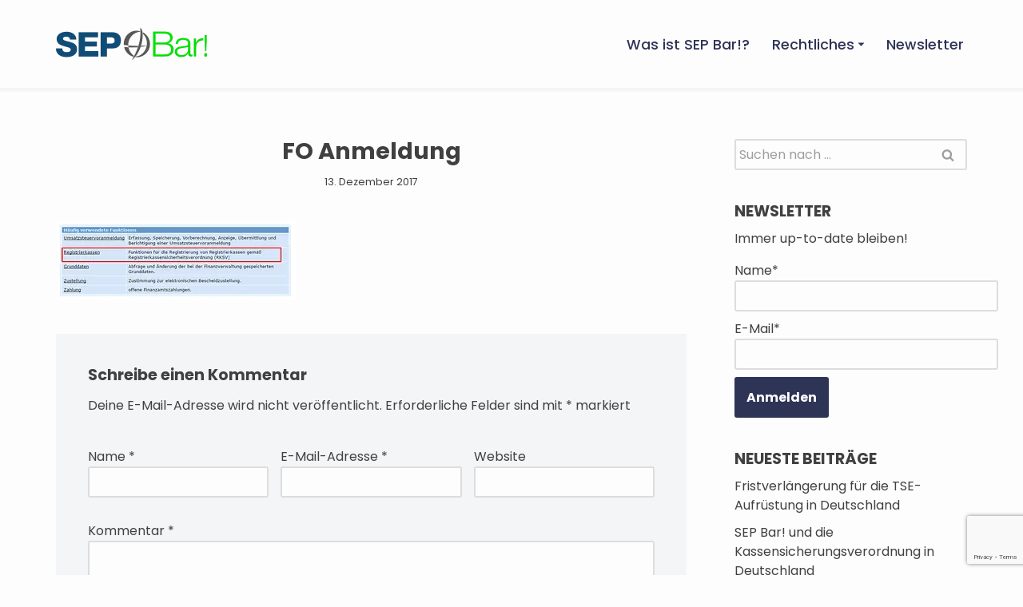

--- FILE ---
content_type: text/html; charset=utf-8
request_url: https://www.google.com/recaptcha/api2/anchor?ar=1&k=6Lems4EUAAAAAICLDMzWF2N7wJ6GqPKrs844BsFe&co=aHR0cHM6Ly93d3cuc2VwLmJhcjo0NDM.&hl=en&v=PoyoqOPhxBO7pBk68S4YbpHZ&size=invisible&anchor-ms=20000&execute-ms=30000&cb=jeljdrjdkfcx
body_size: 49365
content:
<!DOCTYPE HTML><html dir="ltr" lang="en"><head><meta http-equiv="Content-Type" content="text/html; charset=UTF-8">
<meta http-equiv="X-UA-Compatible" content="IE=edge">
<title>reCAPTCHA</title>
<style type="text/css">
/* cyrillic-ext */
@font-face {
  font-family: 'Roboto';
  font-style: normal;
  font-weight: 400;
  font-stretch: 100%;
  src: url(//fonts.gstatic.com/s/roboto/v48/KFO7CnqEu92Fr1ME7kSn66aGLdTylUAMa3GUBHMdazTgWw.woff2) format('woff2');
  unicode-range: U+0460-052F, U+1C80-1C8A, U+20B4, U+2DE0-2DFF, U+A640-A69F, U+FE2E-FE2F;
}
/* cyrillic */
@font-face {
  font-family: 'Roboto';
  font-style: normal;
  font-weight: 400;
  font-stretch: 100%;
  src: url(//fonts.gstatic.com/s/roboto/v48/KFO7CnqEu92Fr1ME7kSn66aGLdTylUAMa3iUBHMdazTgWw.woff2) format('woff2');
  unicode-range: U+0301, U+0400-045F, U+0490-0491, U+04B0-04B1, U+2116;
}
/* greek-ext */
@font-face {
  font-family: 'Roboto';
  font-style: normal;
  font-weight: 400;
  font-stretch: 100%;
  src: url(//fonts.gstatic.com/s/roboto/v48/KFO7CnqEu92Fr1ME7kSn66aGLdTylUAMa3CUBHMdazTgWw.woff2) format('woff2');
  unicode-range: U+1F00-1FFF;
}
/* greek */
@font-face {
  font-family: 'Roboto';
  font-style: normal;
  font-weight: 400;
  font-stretch: 100%;
  src: url(//fonts.gstatic.com/s/roboto/v48/KFO7CnqEu92Fr1ME7kSn66aGLdTylUAMa3-UBHMdazTgWw.woff2) format('woff2');
  unicode-range: U+0370-0377, U+037A-037F, U+0384-038A, U+038C, U+038E-03A1, U+03A3-03FF;
}
/* math */
@font-face {
  font-family: 'Roboto';
  font-style: normal;
  font-weight: 400;
  font-stretch: 100%;
  src: url(//fonts.gstatic.com/s/roboto/v48/KFO7CnqEu92Fr1ME7kSn66aGLdTylUAMawCUBHMdazTgWw.woff2) format('woff2');
  unicode-range: U+0302-0303, U+0305, U+0307-0308, U+0310, U+0312, U+0315, U+031A, U+0326-0327, U+032C, U+032F-0330, U+0332-0333, U+0338, U+033A, U+0346, U+034D, U+0391-03A1, U+03A3-03A9, U+03B1-03C9, U+03D1, U+03D5-03D6, U+03F0-03F1, U+03F4-03F5, U+2016-2017, U+2034-2038, U+203C, U+2040, U+2043, U+2047, U+2050, U+2057, U+205F, U+2070-2071, U+2074-208E, U+2090-209C, U+20D0-20DC, U+20E1, U+20E5-20EF, U+2100-2112, U+2114-2115, U+2117-2121, U+2123-214F, U+2190, U+2192, U+2194-21AE, U+21B0-21E5, U+21F1-21F2, U+21F4-2211, U+2213-2214, U+2216-22FF, U+2308-230B, U+2310, U+2319, U+231C-2321, U+2336-237A, U+237C, U+2395, U+239B-23B7, U+23D0, U+23DC-23E1, U+2474-2475, U+25AF, U+25B3, U+25B7, U+25BD, U+25C1, U+25CA, U+25CC, U+25FB, U+266D-266F, U+27C0-27FF, U+2900-2AFF, U+2B0E-2B11, U+2B30-2B4C, U+2BFE, U+3030, U+FF5B, U+FF5D, U+1D400-1D7FF, U+1EE00-1EEFF;
}
/* symbols */
@font-face {
  font-family: 'Roboto';
  font-style: normal;
  font-weight: 400;
  font-stretch: 100%;
  src: url(//fonts.gstatic.com/s/roboto/v48/KFO7CnqEu92Fr1ME7kSn66aGLdTylUAMaxKUBHMdazTgWw.woff2) format('woff2');
  unicode-range: U+0001-000C, U+000E-001F, U+007F-009F, U+20DD-20E0, U+20E2-20E4, U+2150-218F, U+2190, U+2192, U+2194-2199, U+21AF, U+21E6-21F0, U+21F3, U+2218-2219, U+2299, U+22C4-22C6, U+2300-243F, U+2440-244A, U+2460-24FF, U+25A0-27BF, U+2800-28FF, U+2921-2922, U+2981, U+29BF, U+29EB, U+2B00-2BFF, U+4DC0-4DFF, U+FFF9-FFFB, U+10140-1018E, U+10190-1019C, U+101A0, U+101D0-101FD, U+102E0-102FB, U+10E60-10E7E, U+1D2C0-1D2D3, U+1D2E0-1D37F, U+1F000-1F0FF, U+1F100-1F1AD, U+1F1E6-1F1FF, U+1F30D-1F30F, U+1F315, U+1F31C, U+1F31E, U+1F320-1F32C, U+1F336, U+1F378, U+1F37D, U+1F382, U+1F393-1F39F, U+1F3A7-1F3A8, U+1F3AC-1F3AF, U+1F3C2, U+1F3C4-1F3C6, U+1F3CA-1F3CE, U+1F3D4-1F3E0, U+1F3ED, U+1F3F1-1F3F3, U+1F3F5-1F3F7, U+1F408, U+1F415, U+1F41F, U+1F426, U+1F43F, U+1F441-1F442, U+1F444, U+1F446-1F449, U+1F44C-1F44E, U+1F453, U+1F46A, U+1F47D, U+1F4A3, U+1F4B0, U+1F4B3, U+1F4B9, U+1F4BB, U+1F4BF, U+1F4C8-1F4CB, U+1F4D6, U+1F4DA, U+1F4DF, U+1F4E3-1F4E6, U+1F4EA-1F4ED, U+1F4F7, U+1F4F9-1F4FB, U+1F4FD-1F4FE, U+1F503, U+1F507-1F50B, U+1F50D, U+1F512-1F513, U+1F53E-1F54A, U+1F54F-1F5FA, U+1F610, U+1F650-1F67F, U+1F687, U+1F68D, U+1F691, U+1F694, U+1F698, U+1F6AD, U+1F6B2, U+1F6B9-1F6BA, U+1F6BC, U+1F6C6-1F6CF, U+1F6D3-1F6D7, U+1F6E0-1F6EA, U+1F6F0-1F6F3, U+1F6F7-1F6FC, U+1F700-1F7FF, U+1F800-1F80B, U+1F810-1F847, U+1F850-1F859, U+1F860-1F887, U+1F890-1F8AD, U+1F8B0-1F8BB, U+1F8C0-1F8C1, U+1F900-1F90B, U+1F93B, U+1F946, U+1F984, U+1F996, U+1F9E9, U+1FA00-1FA6F, U+1FA70-1FA7C, U+1FA80-1FA89, U+1FA8F-1FAC6, U+1FACE-1FADC, U+1FADF-1FAE9, U+1FAF0-1FAF8, U+1FB00-1FBFF;
}
/* vietnamese */
@font-face {
  font-family: 'Roboto';
  font-style: normal;
  font-weight: 400;
  font-stretch: 100%;
  src: url(//fonts.gstatic.com/s/roboto/v48/KFO7CnqEu92Fr1ME7kSn66aGLdTylUAMa3OUBHMdazTgWw.woff2) format('woff2');
  unicode-range: U+0102-0103, U+0110-0111, U+0128-0129, U+0168-0169, U+01A0-01A1, U+01AF-01B0, U+0300-0301, U+0303-0304, U+0308-0309, U+0323, U+0329, U+1EA0-1EF9, U+20AB;
}
/* latin-ext */
@font-face {
  font-family: 'Roboto';
  font-style: normal;
  font-weight: 400;
  font-stretch: 100%;
  src: url(//fonts.gstatic.com/s/roboto/v48/KFO7CnqEu92Fr1ME7kSn66aGLdTylUAMa3KUBHMdazTgWw.woff2) format('woff2');
  unicode-range: U+0100-02BA, U+02BD-02C5, U+02C7-02CC, U+02CE-02D7, U+02DD-02FF, U+0304, U+0308, U+0329, U+1D00-1DBF, U+1E00-1E9F, U+1EF2-1EFF, U+2020, U+20A0-20AB, U+20AD-20C0, U+2113, U+2C60-2C7F, U+A720-A7FF;
}
/* latin */
@font-face {
  font-family: 'Roboto';
  font-style: normal;
  font-weight: 400;
  font-stretch: 100%;
  src: url(//fonts.gstatic.com/s/roboto/v48/KFO7CnqEu92Fr1ME7kSn66aGLdTylUAMa3yUBHMdazQ.woff2) format('woff2');
  unicode-range: U+0000-00FF, U+0131, U+0152-0153, U+02BB-02BC, U+02C6, U+02DA, U+02DC, U+0304, U+0308, U+0329, U+2000-206F, U+20AC, U+2122, U+2191, U+2193, U+2212, U+2215, U+FEFF, U+FFFD;
}
/* cyrillic-ext */
@font-face {
  font-family: 'Roboto';
  font-style: normal;
  font-weight: 500;
  font-stretch: 100%;
  src: url(//fonts.gstatic.com/s/roboto/v48/KFO7CnqEu92Fr1ME7kSn66aGLdTylUAMa3GUBHMdazTgWw.woff2) format('woff2');
  unicode-range: U+0460-052F, U+1C80-1C8A, U+20B4, U+2DE0-2DFF, U+A640-A69F, U+FE2E-FE2F;
}
/* cyrillic */
@font-face {
  font-family: 'Roboto';
  font-style: normal;
  font-weight: 500;
  font-stretch: 100%;
  src: url(//fonts.gstatic.com/s/roboto/v48/KFO7CnqEu92Fr1ME7kSn66aGLdTylUAMa3iUBHMdazTgWw.woff2) format('woff2');
  unicode-range: U+0301, U+0400-045F, U+0490-0491, U+04B0-04B1, U+2116;
}
/* greek-ext */
@font-face {
  font-family: 'Roboto';
  font-style: normal;
  font-weight: 500;
  font-stretch: 100%;
  src: url(//fonts.gstatic.com/s/roboto/v48/KFO7CnqEu92Fr1ME7kSn66aGLdTylUAMa3CUBHMdazTgWw.woff2) format('woff2');
  unicode-range: U+1F00-1FFF;
}
/* greek */
@font-face {
  font-family: 'Roboto';
  font-style: normal;
  font-weight: 500;
  font-stretch: 100%;
  src: url(//fonts.gstatic.com/s/roboto/v48/KFO7CnqEu92Fr1ME7kSn66aGLdTylUAMa3-UBHMdazTgWw.woff2) format('woff2');
  unicode-range: U+0370-0377, U+037A-037F, U+0384-038A, U+038C, U+038E-03A1, U+03A3-03FF;
}
/* math */
@font-face {
  font-family: 'Roboto';
  font-style: normal;
  font-weight: 500;
  font-stretch: 100%;
  src: url(//fonts.gstatic.com/s/roboto/v48/KFO7CnqEu92Fr1ME7kSn66aGLdTylUAMawCUBHMdazTgWw.woff2) format('woff2');
  unicode-range: U+0302-0303, U+0305, U+0307-0308, U+0310, U+0312, U+0315, U+031A, U+0326-0327, U+032C, U+032F-0330, U+0332-0333, U+0338, U+033A, U+0346, U+034D, U+0391-03A1, U+03A3-03A9, U+03B1-03C9, U+03D1, U+03D5-03D6, U+03F0-03F1, U+03F4-03F5, U+2016-2017, U+2034-2038, U+203C, U+2040, U+2043, U+2047, U+2050, U+2057, U+205F, U+2070-2071, U+2074-208E, U+2090-209C, U+20D0-20DC, U+20E1, U+20E5-20EF, U+2100-2112, U+2114-2115, U+2117-2121, U+2123-214F, U+2190, U+2192, U+2194-21AE, U+21B0-21E5, U+21F1-21F2, U+21F4-2211, U+2213-2214, U+2216-22FF, U+2308-230B, U+2310, U+2319, U+231C-2321, U+2336-237A, U+237C, U+2395, U+239B-23B7, U+23D0, U+23DC-23E1, U+2474-2475, U+25AF, U+25B3, U+25B7, U+25BD, U+25C1, U+25CA, U+25CC, U+25FB, U+266D-266F, U+27C0-27FF, U+2900-2AFF, U+2B0E-2B11, U+2B30-2B4C, U+2BFE, U+3030, U+FF5B, U+FF5D, U+1D400-1D7FF, U+1EE00-1EEFF;
}
/* symbols */
@font-face {
  font-family: 'Roboto';
  font-style: normal;
  font-weight: 500;
  font-stretch: 100%;
  src: url(//fonts.gstatic.com/s/roboto/v48/KFO7CnqEu92Fr1ME7kSn66aGLdTylUAMaxKUBHMdazTgWw.woff2) format('woff2');
  unicode-range: U+0001-000C, U+000E-001F, U+007F-009F, U+20DD-20E0, U+20E2-20E4, U+2150-218F, U+2190, U+2192, U+2194-2199, U+21AF, U+21E6-21F0, U+21F3, U+2218-2219, U+2299, U+22C4-22C6, U+2300-243F, U+2440-244A, U+2460-24FF, U+25A0-27BF, U+2800-28FF, U+2921-2922, U+2981, U+29BF, U+29EB, U+2B00-2BFF, U+4DC0-4DFF, U+FFF9-FFFB, U+10140-1018E, U+10190-1019C, U+101A0, U+101D0-101FD, U+102E0-102FB, U+10E60-10E7E, U+1D2C0-1D2D3, U+1D2E0-1D37F, U+1F000-1F0FF, U+1F100-1F1AD, U+1F1E6-1F1FF, U+1F30D-1F30F, U+1F315, U+1F31C, U+1F31E, U+1F320-1F32C, U+1F336, U+1F378, U+1F37D, U+1F382, U+1F393-1F39F, U+1F3A7-1F3A8, U+1F3AC-1F3AF, U+1F3C2, U+1F3C4-1F3C6, U+1F3CA-1F3CE, U+1F3D4-1F3E0, U+1F3ED, U+1F3F1-1F3F3, U+1F3F5-1F3F7, U+1F408, U+1F415, U+1F41F, U+1F426, U+1F43F, U+1F441-1F442, U+1F444, U+1F446-1F449, U+1F44C-1F44E, U+1F453, U+1F46A, U+1F47D, U+1F4A3, U+1F4B0, U+1F4B3, U+1F4B9, U+1F4BB, U+1F4BF, U+1F4C8-1F4CB, U+1F4D6, U+1F4DA, U+1F4DF, U+1F4E3-1F4E6, U+1F4EA-1F4ED, U+1F4F7, U+1F4F9-1F4FB, U+1F4FD-1F4FE, U+1F503, U+1F507-1F50B, U+1F50D, U+1F512-1F513, U+1F53E-1F54A, U+1F54F-1F5FA, U+1F610, U+1F650-1F67F, U+1F687, U+1F68D, U+1F691, U+1F694, U+1F698, U+1F6AD, U+1F6B2, U+1F6B9-1F6BA, U+1F6BC, U+1F6C6-1F6CF, U+1F6D3-1F6D7, U+1F6E0-1F6EA, U+1F6F0-1F6F3, U+1F6F7-1F6FC, U+1F700-1F7FF, U+1F800-1F80B, U+1F810-1F847, U+1F850-1F859, U+1F860-1F887, U+1F890-1F8AD, U+1F8B0-1F8BB, U+1F8C0-1F8C1, U+1F900-1F90B, U+1F93B, U+1F946, U+1F984, U+1F996, U+1F9E9, U+1FA00-1FA6F, U+1FA70-1FA7C, U+1FA80-1FA89, U+1FA8F-1FAC6, U+1FACE-1FADC, U+1FADF-1FAE9, U+1FAF0-1FAF8, U+1FB00-1FBFF;
}
/* vietnamese */
@font-face {
  font-family: 'Roboto';
  font-style: normal;
  font-weight: 500;
  font-stretch: 100%;
  src: url(//fonts.gstatic.com/s/roboto/v48/KFO7CnqEu92Fr1ME7kSn66aGLdTylUAMa3OUBHMdazTgWw.woff2) format('woff2');
  unicode-range: U+0102-0103, U+0110-0111, U+0128-0129, U+0168-0169, U+01A0-01A1, U+01AF-01B0, U+0300-0301, U+0303-0304, U+0308-0309, U+0323, U+0329, U+1EA0-1EF9, U+20AB;
}
/* latin-ext */
@font-face {
  font-family: 'Roboto';
  font-style: normal;
  font-weight: 500;
  font-stretch: 100%;
  src: url(//fonts.gstatic.com/s/roboto/v48/KFO7CnqEu92Fr1ME7kSn66aGLdTylUAMa3KUBHMdazTgWw.woff2) format('woff2');
  unicode-range: U+0100-02BA, U+02BD-02C5, U+02C7-02CC, U+02CE-02D7, U+02DD-02FF, U+0304, U+0308, U+0329, U+1D00-1DBF, U+1E00-1E9F, U+1EF2-1EFF, U+2020, U+20A0-20AB, U+20AD-20C0, U+2113, U+2C60-2C7F, U+A720-A7FF;
}
/* latin */
@font-face {
  font-family: 'Roboto';
  font-style: normal;
  font-weight: 500;
  font-stretch: 100%;
  src: url(//fonts.gstatic.com/s/roboto/v48/KFO7CnqEu92Fr1ME7kSn66aGLdTylUAMa3yUBHMdazQ.woff2) format('woff2');
  unicode-range: U+0000-00FF, U+0131, U+0152-0153, U+02BB-02BC, U+02C6, U+02DA, U+02DC, U+0304, U+0308, U+0329, U+2000-206F, U+20AC, U+2122, U+2191, U+2193, U+2212, U+2215, U+FEFF, U+FFFD;
}
/* cyrillic-ext */
@font-face {
  font-family: 'Roboto';
  font-style: normal;
  font-weight: 900;
  font-stretch: 100%;
  src: url(//fonts.gstatic.com/s/roboto/v48/KFO7CnqEu92Fr1ME7kSn66aGLdTylUAMa3GUBHMdazTgWw.woff2) format('woff2');
  unicode-range: U+0460-052F, U+1C80-1C8A, U+20B4, U+2DE0-2DFF, U+A640-A69F, U+FE2E-FE2F;
}
/* cyrillic */
@font-face {
  font-family: 'Roboto';
  font-style: normal;
  font-weight: 900;
  font-stretch: 100%;
  src: url(//fonts.gstatic.com/s/roboto/v48/KFO7CnqEu92Fr1ME7kSn66aGLdTylUAMa3iUBHMdazTgWw.woff2) format('woff2');
  unicode-range: U+0301, U+0400-045F, U+0490-0491, U+04B0-04B1, U+2116;
}
/* greek-ext */
@font-face {
  font-family: 'Roboto';
  font-style: normal;
  font-weight: 900;
  font-stretch: 100%;
  src: url(//fonts.gstatic.com/s/roboto/v48/KFO7CnqEu92Fr1ME7kSn66aGLdTylUAMa3CUBHMdazTgWw.woff2) format('woff2');
  unicode-range: U+1F00-1FFF;
}
/* greek */
@font-face {
  font-family: 'Roboto';
  font-style: normal;
  font-weight: 900;
  font-stretch: 100%;
  src: url(//fonts.gstatic.com/s/roboto/v48/KFO7CnqEu92Fr1ME7kSn66aGLdTylUAMa3-UBHMdazTgWw.woff2) format('woff2');
  unicode-range: U+0370-0377, U+037A-037F, U+0384-038A, U+038C, U+038E-03A1, U+03A3-03FF;
}
/* math */
@font-face {
  font-family: 'Roboto';
  font-style: normal;
  font-weight: 900;
  font-stretch: 100%;
  src: url(//fonts.gstatic.com/s/roboto/v48/KFO7CnqEu92Fr1ME7kSn66aGLdTylUAMawCUBHMdazTgWw.woff2) format('woff2');
  unicode-range: U+0302-0303, U+0305, U+0307-0308, U+0310, U+0312, U+0315, U+031A, U+0326-0327, U+032C, U+032F-0330, U+0332-0333, U+0338, U+033A, U+0346, U+034D, U+0391-03A1, U+03A3-03A9, U+03B1-03C9, U+03D1, U+03D5-03D6, U+03F0-03F1, U+03F4-03F5, U+2016-2017, U+2034-2038, U+203C, U+2040, U+2043, U+2047, U+2050, U+2057, U+205F, U+2070-2071, U+2074-208E, U+2090-209C, U+20D0-20DC, U+20E1, U+20E5-20EF, U+2100-2112, U+2114-2115, U+2117-2121, U+2123-214F, U+2190, U+2192, U+2194-21AE, U+21B0-21E5, U+21F1-21F2, U+21F4-2211, U+2213-2214, U+2216-22FF, U+2308-230B, U+2310, U+2319, U+231C-2321, U+2336-237A, U+237C, U+2395, U+239B-23B7, U+23D0, U+23DC-23E1, U+2474-2475, U+25AF, U+25B3, U+25B7, U+25BD, U+25C1, U+25CA, U+25CC, U+25FB, U+266D-266F, U+27C0-27FF, U+2900-2AFF, U+2B0E-2B11, U+2B30-2B4C, U+2BFE, U+3030, U+FF5B, U+FF5D, U+1D400-1D7FF, U+1EE00-1EEFF;
}
/* symbols */
@font-face {
  font-family: 'Roboto';
  font-style: normal;
  font-weight: 900;
  font-stretch: 100%;
  src: url(//fonts.gstatic.com/s/roboto/v48/KFO7CnqEu92Fr1ME7kSn66aGLdTylUAMaxKUBHMdazTgWw.woff2) format('woff2');
  unicode-range: U+0001-000C, U+000E-001F, U+007F-009F, U+20DD-20E0, U+20E2-20E4, U+2150-218F, U+2190, U+2192, U+2194-2199, U+21AF, U+21E6-21F0, U+21F3, U+2218-2219, U+2299, U+22C4-22C6, U+2300-243F, U+2440-244A, U+2460-24FF, U+25A0-27BF, U+2800-28FF, U+2921-2922, U+2981, U+29BF, U+29EB, U+2B00-2BFF, U+4DC0-4DFF, U+FFF9-FFFB, U+10140-1018E, U+10190-1019C, U+101A0, U+101D0-101FD, U+102E0-102FB, U+10E60-10E7E, U+1D2C0-1D2D3, U+1D2E0-1D37F, U+1F000-1F0FF, U+1F100-1F1AD, U+1F1E6-1F1FF, U+1F30D-1F30F, U+1F315, U+1F31C, U+1F31E, U+1F320-1F32C, U+1F336, U+1F378, U+1F37D, U+1F382, U+1F393-1F39F, U+1F3A7-1F3A8, U+1F3AC-1F3AF, U+1F3C2, U+1F3C4-1F3C6, U+1F3CA-1F3CE, U+1F3D4-1F3E0, U+1F3ED, U+1F3F1-1F3F3, U+1F3F5-1F3F7, U+1F408, U+1F415, U+1F41F, U+1F426, U+1F43F, U+1F441-1F442, U+1F444, U+1F446-1F449, U+1F44C-1F44E, U+1F453, U+1F46A, U+1F47D, U+1F4A3, U+1F4B0, U+1F4B3, U+1F4B9, U+1F4BB, U+1F4BF, U+1F4C8-1F4CB, U+1F4D6, U+1F4DA, U+1F4DF, U+1F4E3-1F4E6, U+1F4EA-1F4ED, U+1F4F7, U+1F4F9-1F4FB, U+1F4FD-1F4FE, U+1F503, U+1F507-1F50B, U+1F50D, U+1F512-1F513, U+1F53E-1F54A, U+1F54F-1F5FA, U+1F610, U+1F650-1F67F, U+1F687, U+1F68D, U+1F691, U+1F694, U+1F698, U+1F6AD, U+1F6B2, U+1F6B9-1F6BA, U+1F6BC, U+1F6C6-1F6CF, U+1F6D3-1F6D7, U+1F6E0-1F6EA, U+1F6F0-1F6F3, U+1F6F7-1F6FC, U+1F700-1F7FF, U+1F800-1F80B, U+1F810-1F847, U+1F850-1F859, U+1F860-1F887, U+1F890-1F8AD, U+1F8B0-1F8BB, U+1F8C0-1F8C1, U+1F900-1F90B, U+1F93B, U+1F946, U+1F984, U+1F996, U+1F9E9, U+1FA00-1FA6F, U+1FA70-1FA7C, U+1FA80-1FA89, U+1FA8F-1FAC6, U+1FACE-1FADC, U+1FADF-1FAE9, U+1FAF0-1FAF8, U+1FB00-1FBFF;
}
/* vietnamese */
@font-face {
  font-family: 'Roboto';
  font-style: normal;
  font-weight: 900;
  font-stretch: 100%;
  src: url(//fonts.gstatic.com/s/roboto/v48/KFO7CnqEu92Fr1ME7kSn66aGLdTylUAMa3OUBHMdazTgWw.woff2) format('woff2');
  unicode-range: U+0102-0103, U+0110-0111, U+0128-0129, U+0168-0169, U+01A0-01A1, U+01AF-01B0, U+0300-0301, U+0303-0304, U+0308-0309, U+0323, U+0329, U+1EA0-1EF9, U+20AB;
}
/* latin-ext */
@font-face {
  font-family: 'Roboto';
  font-style: normal;
  font-weight: 900;
  font-stretch: 100%;
  src: url(//fonts.gstatic.com/s/roboto/v48/KFO7CnqEu92Fr1ME7kSn66aGLdTylUAMa3KUBHMdazTgWw.woff2) format('woff2');
  unicode-range: U+0100-02BA, U+02BD-02C5, U+02C7-02CC, U+02CE-02D7, U+02DD-02FF, U+0304, U+0308, U+0329, U+1D00-1DBF, U+1E00-1E9F, U+1EF2-1EFF, U+2020, U+20A0-20AB, U+20AD-20C0, U+2113, U+2C60-2C7F, U+A720-A7FF;
}
/* latin */
@font-face {
  font-family: 'Roboto';
  font-style: normal;
  font-weight: 900;
  font-stretch: 100%;
  src: url(//fonts.gstatic.com/s/roboto/v48/KFO7CnqEu92Fr1ME7kSn66aGLdTylUAMa3yUBHMdazQ.woff2) format('woff2');
  unicode-range: U+0000-00FF, U+0131, U+0152-0153, U+02BB-02BC, U+02C6, U+02DA, U+02DC, U+0304, U+0308, U+0329, U+2000-206F, U+20AC, U+2122, U+2191, U+2193, U+2212, U+2215, U+FEFF, U+FFFD;
}

</style>
<link rel="stylesheet" type="text/css" href="https://www.gstatic.com/recaptcha/releases/PoyoqOPhxBO7pBk68S4YbpHZ/styles__ltr.css">
<script nonce="hHtYr7YDlGtVuLqzFm4Qew" type="text/javascript">window['__recaptcha_api'] = 'https://www.google.com/recaptcha/api2/';</script>
<script type="text/javascript" src="https://www.gstatic.com/recaptcha/releases/PoyoqOPhxBO7pBk68S4YbpHZ/recaptcha__en.js" nonce="hHtYr7YDlGtVuLqzFm4Qew">
      
    </script></head>
<body><div id="rc-anchor-alert" class="rc-anchor-alert"></div>
<input type="hidden" id="recaptcha-token" value="[base64]">
<script type="text/javascript" nonce="hHtYr7YDlGtVuLqzFm4Qew">
      recaptcha.anchor.Main.init("[\x22ainput\x22,[\x22bgdata\x22,\x22\x22,\[base64]/[base64]/[base64]/[base64]/[base64]/[base64]/KGcoTywyNTMsTy5PKSxVRyhPLEMpKTpnKE8sMjUzLEMpLE8pKSxsKSksTykpfSxieT1mdW5jdGlvbihDLE8sdSxsKXtmb3IobD0odT1SKEMpLDApO08+MDtPLS0pbD1sPDw4fFooQyk7ZyhDLHUsbCl9LFVHPWZ1bmN0aW9uKEMsTyl7Qy5pLmxlbmd0aD4xMDQ/[base64]/[base64]/[base64]/[base64]/[base64]/[base64]/[base64]\\u003d\x22,\[base64]\x22,\x22fl5tEwxoGUdiw5PCmy9Yw7LDk2/Dl8O8wp8Sw5/Cj24fAC3DuE8zLVPDiAIlw4oPCjPCpcOdwpDCpSxYw5Rlw6DDl8K9woPCt3HCksOYwroPwofCj8O9aMKXAA0Aw7sxBcKzdsKFXi59SsKkwp/CmC3Dmlpew6BRI8Kgw4fDn8OSw69pWMOnw6bCuULCnn8EQ2Qgw4tnAlrChMK9w7FyMihIT1sdwptCw4wAAcKOJi9VwoQ4w7tiUSrDvMOxwqB/w4TDjnheXsOraEd/SsOYw7/[base64]/w4MEw4stNx3DuMOfPsOgHcOSLG7DlEMow5bCl8OaD07CpmTCkidJw5/ChCEUNMO+McOxwoLCjlYIwqnDl03DkHbCuW3DiH7CoTjDpMKpwokFaMK/[base64]/DlEE2cMOXK8KtwoF1IcO0wrbCmgchA0kbw5gkwr3DjcOZwrPCrcKmRSZIUsKAw5oPwp/ChmZlYsKNwpbCtcOjETxgCMOsw7tywp3CnsKzFV7Cu3HCqsKgw6FOw5jDn8KJUcKXIQ/DjsO8DEPCrcOLwq/CtcK1wqRaw5XCpcK+VMKjdsKRcXTDj8OAasK9wqwMZgx6w4TDgMOWHWMlEcOiw6AMwpTCmcOzNMOww5APw4QPWVtVw5dcw4R8Jzh/wosHwrjCpMKrwr3Co8OiDGzDinfDjcOnw7sdwrsOwqwCw4Y0w4pfw6TDnsOVWcKCVcO6flgvwqbDk8Kew7/Cu8O4wogjw7XCksOPew0eZcKzD8O9MXEYwoLDgsO/AcOSe3YFw7PCjXzClVBwH8KzW2pFwrXCuMKFw53Dn19vwrEvwp7DnkLCmBnCrcOEwqjCggBff8KHworCviLCviQSw490wqXDocOhKAgxw4Q+wr/[base64]/Dt8OuVMOTw7UVw7XDlMOQwoBAw7TDhAFvwovCkDDCrDHDl8Oaw5s0fHTCu8Ksw5/CngbDmsKXPcOrwqE+GsOqMkPCm8KIwrLDnEzDh3Q+wr9LEyozNnkRwrMswr/[base64]/woDDuMKcw4DCk0zDlMKawpo4w4oeYGUJwrxLd3B6OsKMw4HDkSrCoMO9HcO3wp5/wofDrwUUwp/Du8OTwqxGDcKLRcOpw6Mww6zDl8K/[base64]/Dt8Ovw4p1w7bDoWMCAcKNw6EwLzXDkVBrwpnChsOoCsKncMKdw6s/Q8OCw67DgcOCw5BQKMKPw4TDly52YsKswprCrHzCscKidCBsV8ORCMK+w71IKMKiwqwWdUwXw6QrwqoFw4/CpxfDmsKhGk8QwpUtw7opwpY/w4x/AMKGYMKMa8OzwqIOw5UnwrfDlH1ew5xvw7vClCbChCQnbRAkw69kL8KtwpzCo8O7wo3DnsKjwrY/[base64]/[base64]/TcO/PHlHaMO9OC7DrHzCuR8EJRV9f8O6w73Dr2dSw6gqJkMtwq5bZWnCmifCocOvUVlbSMOPNcOgwoQaworDqMKrZkBGw5jDhnBTwpslCMO/bg4cchECccO2w4bDh8OTwpvCi8Kgw6tRwp1WWivCp8KWMGXCuQhtwodifcKNwr7CqsKvw7/[base64]/CgcOxwqDCu8KWaQrDjMK2woPDnRoZw7pHwqrDoTfDqFrDp8OGw4rDv1gvGUJawopIDhXDoVHCsmh/[base64]/DncOEw5HCuMOzH2PCimfDssOxZcKaw65/wrrChsO3woFQw557Uhsyw5/ClMO+A8KZw4NrwoDDtUDCkT7Cu8Oow6nDhsO/e8KbwpkJwrjCqcOcwrJFwrfDnQLDujvDh2otworCjlzCsj9nVcKsQ8Kkw69Sw4/Du8K0T8K9OFxzc8O5w7rDncOJw6vDncKEw7vCrsO1P8KmTwLCj1XDqcOwwrLCpsOew7XCisKJKMOhw4IydUpvKHzDo8O4MMKTwoNyw703w6rDusKQw6U6wr/DhMK9dMOkw5krw4g1EcOycQfCpFfCuXpWw47CnsK5Ty7DlA1KOELDi8OJTsKKwo4Hw7XCucOufyJhAsOYJGUzTMKyRSfCoSlTw5/DsExowp3CiknCqg0HwpwvwqPDvMOkwqPCsxRkW8OxRcKZRTldURHDq03CkcKTwqTCpzUwwozCkMKqB8ORasOQecKbw6rCmUrDt8Osw7lDw7lywq/CiC3CjQcWMMO/wqXCoMKIwo4NRcOnwrzCv8OxNxLDjELDngrDpHseW2LDg8Ojwq9bMWDDgkxuNV54woppw6nCjBF0cMOow7hRUsKHTisDw70aasK3w78uw6hSekpnUMO+wptZfGbDlsKjEcKww4EgWMOrwoEvLUjDgXvDjB/[base64]/CnHgEw4TCmHQpwpwMwoLDn18twrAhw4vClcODeyTDrkDChArClQ0Fw6TDimLDiCHDg3HCl8Kzw7PCo3gJU8OWwojClQ1Ww7XDtRfCq37DrsKmdcOYRF/Cl8KQw4nCqk/CqC4Pw4Uawr7Dl8KpVcKKA8ObKMOjwr5gwqxJwo8fwrhswp/[base64]/wq4zAsK/[base64]/w6TCucKfFcKBwq1rcSrDvGMjwpPCoQvDiMOmHsKfbi15w4fCrBsRwpVdY8KoKW3DqcKow70iwq/Ds8KbVMOOw7oaMMKZAsOxw7kaw4ddw6TDssOYwqk+w4jCjMKGwqzCnMKxGsOvw4oSYEpWUMO8FXHCrDLDpCvDq8KlIgwkwqRkwqoXw5jCoxFsw5XCkMKNwq8GOMOtwrbDqxsOwrd4SlvChWcBw4VgPTVvdBrDiwpDBmRKw7BHw7FBw5LCrcO/w5HDmj/DjhFXw7DCtkJmYBzChcO0Lx0WwrNrajTCkMOBwrbDo37DisKowpZZw6HDgsOqMMKiw74Mw6/DqsOQBsKfUsKDw6LClSTDlMKWdsKow5Rjw6UjfcKaw7s6w6cMw4bDuVPDr3TDiFtCdMK6EcKdd8Kawq8/[base64]/DmxZjMcOCSsKcCx5ICxzDqsK/wqlMwprCoU0Qwr7DtXZ0DsOLfsKEaEzCnDHDpcKRPcK9wrTDhcO2XcK7DsKfCwAEw49pwrzClQ5LecK6woAhwpnCu8K8HzbDqcOowrJxN1zCsThLwobDr0/ClMOYe8O+e8OvQ8OGIh3Dh1xlOcKZacOPwpbDkEh7EMKZwqUsNinCpMOXwqrDvcO3Um1LworCtn/DiQcbw6oHw5UDwpnChRc4w64mwrMcw7bDhMOXwrNhC1F8ei1xIGLCkzvCksOCwoA8woZYCsOAwrViRiNQw4Evw7rDpMKFwpJFNXrDnMKQDsOkbMKlw6vClcO2HGDDqCIsGcKEXMOGwqrChj03Cgh7HMOtdcKIKcKpw5xgwoLCusKvFX/[base64]/[base64]/[base64]/[base64]/w4R9QsKKSlRWK1gMwp/DgsOgBcK2w6XDumJ3RG7ChnJawrduw73CqXlEFDhiwoLCjQtFKGcrLcOtBsOJw7wTw7XDtTDDlU1Sw4/DpzAUw4rCiDEJPcOIw6FDw4/DmMOrw7TCg8KNKcOewpLDl3Ujw79RwpRAMMKYOMK8w4YyQsOvwqMgwrBbWcKRw6UmMmzDmMO+w4h5w7lnWcOlKsOowofCisOeQBtnfg/[base64]/ChMOpwpsiJcK3GxPCqMONX8K5V8OXwrHCmx7Dt8KZTMOFWEAnw6HCqsK6w5gxKMKow7XCgxPDrsKkNcKkw4pSw7bDt8OXwozCoXIXw7AtwovDnMOkAsO1w6XCrcK6E8OUKhQiw4RPwr8Cwp3CjDTCqcOfIjMPw4rDtsKlVgAsw4/[base64]/Cmkwaw6PCtcOQEcOwwqHDiFPDl8KDwpElL8KVwqjCssOvRR9PWMKaw4zDoVssXR9xw7DDjsONw6gaIm7CucO1w6/Cu8K9wqPCpGwjw4s/wq3DvzDDrMK7ZGFmDFc3w51AR8Kdw51eVFLDg8OPwp7DrlZ4LMK0KsKpw4MIw55tCcKtH2LDlg4IIsOIw4xow44/BlI7wrgaWQ7CpwjDg8OBw4BVKcO6VkvDmcKxw77DoiPDqsODwoPCqMOOWMOvOhTCscOlw4jDnyo9ajjDpEzDu2DDtcKocEsrAsK8FMOsHHgOOTcMw5RLdAHCn3JiCWEce8OQR3rCssOBwoXCngoyJsOoYy/[base64]/w7pYIcKMDgIQw4jCusKNOVx7SMOYJ8OdwrrCpjzCkxEvM05Mwp3CnW7DqG3Dgi5BBAR+w6DCtUnCs8KEw5Etw5JcUWApw50yC2hLMMOQw7Eyw4sew41QwoTDuMK2w4XDqh3DtiDDvcKPSlpwWXTCh8OTwqDCl3/[base64]/NA3DlFQ9D8ONwqfDlxnDuytiwqPDvx/CjsK/w4bDpQ9iQiQIH8O+wqVOGMK0wp/CqMK9wqfDoUAkw553L2x8QsKQw5PCpXVuTcK2wqPDl3tEEz3CoTwuGcObD8KLWUPCmsOgbsKcwqQZwp3DsyjDigpQDwVeGEjDq8OwFXLDmcKnHsK/N2djF8OAw69jYsOMw7Jgw5/ClgHDg8KxWmDCuDLCtUXCu8KGw4lubcKrwoXDqMOGG8OEw4/DscOSwqcDwonDqcOLZy84w4rCjmQDZwjDmsOeNcOhDDYLXcK5EMK8V1UJw4UKQQDCo0jDrFPCg8OaKsOHDMKUwp87XWZSw5tFOsOVdQ4GUxHCgcOrw58fF2UIwqBAwrnDvCbDpsOjw7rDjEIkIDIbTTU7w6xwwqkEwphaPcO3R8KRecKMXUs1FiDCtU4EUcOCeDg/wqPCkg1WwozDi3XCtXDDn8KzwrnCucO4ZMOJTsOtO0/DolTCmcOaw7bDs8KSGgnDp8OQTsK8wr7DghTDhMKeYMKaPkpfbCV/J8OSwqvCkn3CnMOfXMKhw4XDnQHDr8Opw449woUXwqQfHMKAdQfDi8K2wqDClMOdw55Bw795OwzCsH4bWMO6w43CmkrDucOsZ8OXUsKJw65Yw63ChQ/DiE51T8KxWsOzAVN7BMKPIsOhwpA1HMOrdETDkcKlw6HDssK9UUfDhRIIX8ObdmrDusKQwpQgw6ZPeREFbMKSHsKfwr3CiMO0w6/CosOaw5DCvHTDtsKZw49SBTrCnUHCosKiRMOJw6TDrUFHw6nDpBsKwrfDvQjDrhEoZ8OIwqQ7w4AKw7bCgsOzw5bCm3BZfyTCsMOjZEQTecKEw6w9J27CicOiwqHCrBwVw5o6fEs3wqoGwrjCicKiwr9EwqTDkcO2w6NRwo5hw59/KRzDrE9hFidvw7Q9Yk14LcKfwpnDgFNuVERkwpzDgsKsdAoSLQUlw6/[base64]/DssO5w7sUTD/CnnsVw6cRwq3DrMOWw6NJHV0TwoIrw5zCuA/CksOAw40/wopYwrMqT8OSwp7CnFo1woUXa2cywpvDl1rCrVV8w68awonCnQLCjjDDosO+w4hLNsOgw6DCjDsKEMKDw5kmw6R4WsKIR8K2w5tKcT0xwq03wocJaitjw542w4FKw7IHw7gFTDs+WSNqwo8FCjNeJ8O/[base64]/XHPCksK5J0d+KsOZLkzDu8O0cwrCicK1w53DoMORJsKRGcKre3NmN3LDucKEOlnCqsODw6PDgMOYRTjCigQuC8OJFx/[base64]/CjsKQw4N4EcKdwr/DnQJgfcKDw4BCwok1w788w6hwYsKmJMOSWsOYARJ1aD5wWh7DsyLDt8OdEsOfwoNrbTQVEMODwpLDkALDgFRtFMK/w5XCv8OXw5nDs8OfK8Ojwo3DmxvCpsOAworCuWspCsOHwpEowrIhwrlpwpkOwrJpwqFqA3lJHMKTf8Kww4RgQ8O2wozDmMKbw4PDusKUAcKaIBrDq8KyWTJSDcO1eTDDrcOjP8O3NDpWMMOkPyYFwobDrRYmdMKfwqMOwqfCocOSwq3CucKQwpjCuw/ClgbCjsOzA3IARi8gwpnCrk/Dmx/[base64]/DnMO2w4UhwonCsz7Cq8KBL07CvMKdZ8KbKSbDpUjDpRJSwpxlwolTw4jDkTvDsMOiVSfCssOpPxbCvi7Dk14Xw6zDqSkFwqx0w4fCpEUqwrghSsKFXcOTwo/DkyRfw6bCgsOYTsOBwpFrw44rwqLCpWEvDEjCn0LCl8Kjw4DCrXnDr246Z18jNMKJw7JkwpPDpMOqwqzDgW3CjTEmwq1JZ8KQwrPDrsK5w6DCkUYswoBbasKjwofCuMK6cEBlw4M3CMORJcKIw5AlODXCh0FOw67Cn8K5VU0jSC/[base64]/wqNaSsOKw7jDkCJnw5HDs8KHYMO/w6AXwqJRw7/CoMOiDcK4wrdGw6DDksOXBlDDkWYow5vCiMO/[base64]/[base64]/UMKybsK/[base64]/d8O9aEtCOsKyw6rCrsKmembCiy7DkCTCh8KVw5VUwokWU8OdwqnDssOww5cHwqNpWMOUKVo5wrIjbUDDusOYTsOHw7TCkW4RQgbDixPDp8KVw5DCnsOowq/DsRkdw5/Di1zCpcOBw5gpwozClilLUsKwMsKzw5bCosOnKSDCs3JRw7PCtcOWw7V6w4PDl2/DnMKuWAwmLQolTzsnQsKQw73CmmR+WcOSw4ooAMKyfmrCoMOuw4TCosOKwrNKMmM8E1otUzBEXMOgw4E4G1rCk8KbM8Kpw5dTfwrDpw3ClADCgsKVwr3ChGptAwsBw6RpN2jDiAV7wrQBF8Kuw4rDgETCvsOYw45rwqPCv8KuTMKpaUjCjcO/w7DCn8OuV8OIwqPCn8K/w5skwrsgwr1WwoHClsOdw5gZwpDCqcKzw6/CjQJqR8OuPMOcW3bDuENRw5LCrFAyw6zDjwtBwpkFw7bCrlvDgUBSVMKnwpp4acOTCMK+Q8KuwrYAwofDrTrCjMKaIQ4YTBvDg3PDthNmwqUjUcOhPj9zNsK2w6rCt2BHw71zwrnCuVxWw4TDkjUeIyfDgcOPwqwLAMOowoTCgMKdwpRJNgjDsV8iQGoLO8KhHGF/AGnClsOlFR9QbA9Pwp/CksKswqLCnMK9J3s4I8OTwrA8wotGw5/[base64]/Cn8OLCEwLBMKKYgXDsEvCtcOiFWDCpm0zM8KVw6fCqMKWdcKIw6/Cqhtrwp99wrF0AzrDlcOvB8Oyw6x2FHg9OghlOcKFMClaTgPDkyVaGBciwq/CtyzDkcKYw5rDpMKQwo8ILC3CuMKtw54MZgDDlMOZRCF0woslfWpZPMOOw6rDtcKFw7Fow7AwQ37CiUcIIMKMw4t0XsKrwr48wpd0P8KMwqJwGA06w4R8RsKVw5ZCwr/CmcKcLn7Cm8KJWA8rw74ww4FQQAnCkMOqbW3DtwFLEDYAJQQswpIxXTbDmk7DlcK/M3U0JMK2LMK8wrR5RyjDo3DCrkwAw60sEErDn8OTwrjDpzzDjMKJZcOLw4UYPgh+NRXDqB1dwpzDhMOLDx/DnsK2EhV5OcOHwqHDqsK/[base64]/Dt8OmGMOfwrjDtcKKcyY3TQlRJnBVwrYZaUNbKiB3K8K+C8KdYXjDt8KcFhAiwqHDlgfDr8O0A8KYNcK6wpDCmWp2VBRrwotvGMK4wo4xG8KCwobDmRXDoHc4wq3DqDtsw5tidVpew5XCs8OOHV7Ds8K9SsOrR8KxU8Oiw7LCll/[base64]/CkyDDsyjCrcKILSR5X8Ofw5PCri3CvsOHwq/DuX1vD33CgsOXwqnCk8O9wrjCvhdgwqvDjsO/[base64]/Clz3CnChKwqhIw6o3dzzCkm3CtH0CPcOsw4MOdXrCn8KMYcOvGMKDRcOtM8K9w6bCnEzDq33CoWd8FcO3VsOPP8Knw4BafERQw6xQOh5EbcOXXBwrM8KWeEkuw7DCozdZClNWbcOZwqVFFWfCrMK1VcOcwrrDlDswRcO3w4oRdcOzGgh0woMRdW/CkcKLcMO8w6zCkXbDqD5+w4VjOsOqwqnClXwGW8OuwoZzEsOnwpJdw7HCscKBEAfClMKgQnLDqy0Pw48CT8KEEMO4FcKuwq9uw5zCr3p5w64cw7wqwoQBwoNGZsKcOnpWwqZCwq1UDAvCh8Opw7jCoiACw6EWQ8O6w4/Dv8KAXDdqwqfCgWzCtQjCsMKGZBgowpfCozAfw6TDtAJbW0fDlsOawp02wpLCjMOMwqoswoUFKMO7w7PCuGnDg8OWworCoMKqwrtgw6suFj/CmDFMwpJGw7VvBxrCu38rD8OfVxVxfz3DnMKHwpnCoGPDsMO7w6FBPcKEP8O/[base64]/w4hMFg8uw4TCrsKiKyfDp39Tw7PCpCNIa8OvK8OIw4h5wrB8ZjM5wqXCiyrCgsKRJmsRfwQwK2/CscK6ZDnDhyrCtkUlZMOrw5TCg8O3OxZmwqw/[base64]/F3NCCGgSwrh8fcOjBgbDrsObwqlvw4PChnwgwozCj8KTw4fChDnDs8OEw67Ds8OZwqRIwoVABsKPw5TDtMKrOcO9HMKqwq7CsMOQYErCqhjDtFvCosOlwqNhOHJgA8ONwqIWc8KUwrLDncKbagjCpcKIdsOLwrzDq8KDasO/aj04VnPCj8OQQcK5bnRWw5fCn3kYPcOsSAVXw4jCmcOSSCPCpMKzw5VyCMKSacOMwo9Mw696ZMOCw5o/MQ5ZMD58dm/CvMKuAsKJHF3DtcKnI8KBX3cQwr/CvMO8acODYhHDl8KSw5kaLcKTw7o5w6IVUzBtFsK9BWjCmV/CncKfAMKsIw/Ch8Kvwqdrwp5uwprDlcKbw6bDr0EKw5UPwrIsbsKOK8OGRi88H8K3wqHCqXxral7Du8OrfRRMPcK8fwQtwrl6aUDCjMKFA8OmeT/DlC/[base64]/ChhPDt8KiF0TDnl4+F30tw5QfL8KBwr7CucO6b8OZFBRGcgA4wqhVw6XCu8OUe2h6Q8Orw6Mbw4JhXElVAH/Dn8KSTxE/bwfDuMOFw6nDtXLCrMORVB9bByHDrsO/MEXCpMOMw4jCjwDDlQBzdcKKw5Uow5DDtR97wp/DvUoyDcOCw6ciw5BXw4AgDMKnRcKoPMODXcOhwpwkwrQPw7UuWMKhYsOtC8OMw5jDi8KvwpnDnCNWw6XDkmI2HMONDcKZesKUCMOqChdCZcOMw5DDqcOIwozCksK7Syl7fsKQAF8KwpnCpcK0wrHDhsO/[base64]/DpMKSwpvDpC/DmlLCimLCs8KXw6BeGD3DqjbCgjrCpMKmC8Opw41bwrsyGMK/[base64]/w4rDmlNMTCPCmgHChMKnK8KWPcOgZB9rw4Uww4bDrGFfwqrDpmkWbcOzbDXCvMOmCcKNbSVQS8Okw4kowqINw7nDikHDhAtZw7IPTmLDnMO8w6bDpcKDwqwVUn8iw6hvworCu8OCw7clwosTwo/CnUwgw5Mxw4pGw6Rjw4hmw4fCrsKINFDDoFdDwrhedyIBw5jCisOTKsOrNFnDl8OWWMKTwr3DmcOUNMK2w4/CisOtwrd/[base64]/ccO8Zw7CoCvCpRfDsmLCncOXBT/[base64]/wr1awpwHRcKnMQ/CscO+w48EUsO8YhluwrI/wrPCq0BUZcOFUHnCp8K6aVzCl8OKOiF/[base64]/DumrCokzDuBQPw5HCs8K2cR13w7teRsOLbMOiw7ZxA8OKEkdsakYewpEiI1jChQjCh8K1bHfDh8Kiw4PDqMKAdBhTwpjDj8OPw7HCtQTCrSs0SAhBGMO6L8OJJ8OLVsKSwqRCwpLDlcOpPMKhQw3DlRYuwrEoYsK/wozDoMKwwqIvwoRrDXHCrSDCpxfDpEHCsypjwrk5IRc1CHtGw4w3X8KOwozDhHvCvsOSIH3Dh2zChSHCk3Z4S10wQW13w45ZA8KmV8Oqw4BHclzCrMOOwqfDhBrCqcKMTAVOVy3DisK5wqE5wqcawovDrmNtT8KZE8KdNErCjHAqwpTDtcKtwpQRwrIZYcOVwpQaw5B/woFGasKLwqnCu8KvAsOKUkLCgzZjw6vCsR/DqsOPw5QXBsOdw6fCnxcvNHHDhwFLT2XDgmNmw7nCksOEw7J4ECoUBcOcwqHDhsOLMsKWw4FSw7MVYMO1woASTsK2ERY6NmhGwo3CqMOywrDCsMOjbhIEwoEefcOJRA/CjVfCm8KTwr0KC2sbwpt6w5ZSGcO6KMOew7Y8cGtIAj3CsMKKasO2VMKUGMOSw7c2wo8xwqbCrcO8w71WAzXCo8KVw69KBnDDosKdw6jCqcOvwrFjw79Lcm7DiTPCpwPCkcORw77CqC89K8KYwozDuCV/dgjDghUNwqU7AMOAVAJXSlHCsnFhw7JrwqnDhDDDlWdZwoJzLknCjiHClsOsw6EFc2PDq8OBwonDu8Ogwo0jAsOhIyjCjcKNQwZ4w7MMcTlHbcO7JsKnM3bDkhIZVn7CtH1MwpVYITrDi8O9LcOgwqLDgmzCksOCw7XClMKKETodwq/CmsKRwoRgwoV2AsKLM8OnasKmwpB1wqnDhgbCtcO2BynCt2/Cl8KQRQTDuMKpZcOYw6rCi8OWwrIgwoVSTFrDmcOHZyUyw4zDijrCsHvCn11uK3RhwozDuE1hHUnDvHPDpMO9WCJ6w7hbECc0bcKDWsOjJgXConHDkcOww5Ugwp5pQVBywrpiw6LCul/[base64]/[base64]/DqMO3EMK0EcKrwp/[base64]/DkDTDtsOmw6zDuVQqF2LCu8KDw7IeQsOxw5wYw4/[base64]/[base64]/[base64]/Du15qJ8Klw515JyPCssKuw5vDqHTDowzCn8KrwqRhVzYqw6lDw6/CjsKhw616w4/Dl2R/[base64]/CkBpnwrMhAiPDiR5Yw4cXMjZCR0nCkcOpwqXDq8O3Oi5/[base64]/CvEFoWhjDjcOLNsKswokxUMK1K8KsRMKbw4IOVyAMRx3CjcKHw4M6wqLCmcKpwoMvwq1Ew4VLQsKyw4wwecK6w48gWkrDsxx9cDfCsHvChQQ9w4LCkBDDjcKnworCkiQWcMKrTTAYccO2eMO/wqvDj8OBw649w6LCrsOzDhDDrFUBw5/DrE5WIsKLwp1Bw7nCrgPCvAd+aidkw7DCnMOTwoRgwoN6worDmcK+JXXDtMO4wphmwrEpHsKCXTbCs8OBw73ChMKKwqTCpUApw6fDpDU+wr1TcCDCo8OzBT1dVAYQJsKCaMO7GFJSEsKcw5/DhVFewrUOHmjDlW59wr3CpHzDnsObJjZ2wqrCu2Vrw6bChg1VPlvDoAnDnynCmMOaw7vDv8OJcifDrwrDqsObRxtRw5vCnF13wpkZSsKVHsOvWhZUwp1tZcKdSEAcwrk4wqnDncKtBsOIZB/CoyTCjFHCqUDDjsOUwrrDpcKKw6J5N8OBfSMGSHkxMD/Cj2nDlifCtmLDtXVZJcKwLsKPw7bDmxzDvk/DjsKTXxjCksKbOsKBwrrDjsK+SMOJCcKww6cfbhoew6fDmyTCvcK7w7PCuQvClEDDlAdiw6fCkMO1wq4NJ8KFw7XCj2jDt8OPAVvDhMKVwph/UWZMTsKoOXY9w75/[base64]/DmgpcUg0gOxfCjFXDj8OycCl+w67DkcK/MVQkOsKacWJKwqpFw69dA8Obw6DCuhoSwpsAfwDDnCHDgMKAw4wXE8KcecOhw5RGVSzCr8OSwrHDt8KXwr3Cs8KpXy/CqsKgGsKww7o3eF9hHgrCgsOJw7HDiMKZwoXCkTR0JUtXX1bCmsKUTsOubcKmw7rDjMOhwqpMfsO9ZcKDw4LDn8OKwovChxUSIsKtMRYUHMOvw5IETcKxfcKtw7vCrcKfZzNLNkDDscOsWMKZCGUYeV/DtsOVOWBvPkkKwqE3w48gK8OawpkCw4vDhyN6RHzCssOhw7k6wr8IDhocw5HDgMK4OsKabALClsOaw67Ch8KAw7nDqMK8wrvCvwLChsKSwpcBwqnCjcKbK1/CrztYdcKjw4jDlsOxwoAqw6xIfMOcw4poNcO5dMOkwrLDhhcfwofDo8O+bMKCwplFV1wJwrJUwqrCiMOTwqbCpQ/CqsOKMzjDqMOSwqfDimgtwpN7wpdkV8Kbw7EMwrrCvyU3QxdGwo/[base64]/CnHvDsSXCisK7JDtrwpfDgkzCqMOZw6HDgsK6LSYHSMOJwpLDnBPDr8KNKWxZw7hewr7Dm0XDqRlgC8OEw4rCqcOlHh/DlcKEehvDgMOhan/Ch8OpQk3Cn1s4GMKxQsOZwrHCnMKEwobCmmvDnsKLwqFrRMOnwqtbwqLCslHDqTPDnsKVHlXCphjDksKuNWrDqcKjw6zCvG0fKMOHcBPCl8OWRsOXSsKhw5AYw4NrwqbClMKcw57Ch8KPwp8PwpTCjcKqwrrDp2/DinxoAy9DUSlEw6RYO8Khwos4wr/DhVQvDSbCtxRXw6M7wr8+wrXDqxjDmndHw4rDrHw0woHCgCLDkUAawqJIwr9fw6gtfFrCgcKHQsK8wpbCk8ONwq1/wot2NQokWGtecEjDsD00QcKSw6/[base64]/ChsOXw74XHypJIsOnw6LCsmFBwrTCq8O8w7NGw6N0w5JUwpMdMsKhwpfCk8Oew6ELEhFhc8K9a3jCocKTIMKVw4UJw6AMw4dQa1ksw6bDssOow5HDkwk1woVcw4RZw79xw47Cl0TCoVfDuMKIEyPCusOiRi/CrcKiOXbDgcOgbmVMWlV5w7LDnSofwqwFwq1qwpwhw5xWcwvCsGEGPcOMw6HCosOhecK2FjrDuVgVw5sOwpHCp8OyQBhbwpbDjcOvNGzDmcOUw7PCoDLClsKSwpMSasKNw6l4birDhcKZwoXDkhrClC7CjcO1AXXCpsONXXnDucKyw4s8wobCsStew6DCrF/Dp2/Cg8OQw6HDqX8Dw6bCocK8w63Dn27CnsKaw6HDpsKIM8OPJRUQR8OcAhYGNlQkw5F0w7/DuAfCm0XDlsOTDinDpg/CicOPCcK7wqHCv8O5w6kHw4TDqErCiWkxTXwmw77DjRXDgcOjw5TCtsKteMOpw7IfOwgQwpAHAWN0EjsTMcOjJijDuMKWcywBwoAVw53DhMKSU8KcXTnCkBBiw6EQClLCo2dZesOywrPDqEvCmlg/eMOPchRTwoXDi0VGw5FvSsKLwqbCmsOsFcOcw4DCu2PDt3QDwrllwo7DkcOrwphMJ8Kvw4/Dp8KYw4oHBsKqZcO3METCkz/Cr8Kjw7loSsOPOMK2w64MHcKGw5TCumQuw7vDtRDDjxkrMAp9wqsGfcKRw67Du3jDt8Kkwq3Dkg8bDcOcQsOiN1PDp33CjCYpIgvDkk11EsOsDSrDisKdwpJ0OHfClyDDpw7CnsOUMMK/J8KHw6TDsMOCwqoBVUovwp/Dr8OLIsKkPkU+w4ogwrLDjCA/[base64]/w59BETUqT8Kiw5/DjzDDkUjCjsOafcKkwq7CjT7CmcOuOsONw6AYBhAObcOGwq98ERTDkcOMB8KZw6TDlG00GALCriU2wq5Jwq/DnSbCtmcBwonDjcOjw5AFwrbDomA7IMOdTW8hw4VRFcKwWw/CvsKQPxLDo2ZiwrI7fsO/[base64]/CryJ8wpjDnsOGwrDDkz7CpAvCiUx6bcOjbsK6ITXDo8O7wp5Dw4YudwrCsBHDoMKNw7LCrMKaw7rDucKdwrfCsUnDriQkKyzDozdPw5rClcOuMFZtGlcvwp/DqMOZw7YbeMObXcOFHWYqwq/DrMOZwofCicKRTjbCnsKww691w77CtQoxDsKSw6lMBT/[base64]/[base64]/DisK4VHzCisOcS0jDhsK2bMOIa8OKwo4qw68XwptFwpHDpivCuMORUcO2w53CqgjDniYRCRfClWIUe1nDujjDlGbDnyvCmMK/w411w5TCpsKGwp8gw4g1R3gTwqk2MsOdM8OrH8Khwrcew6cxwqHCmTfDhMKvUcOww7jCs8KAw4RsejPCgXvCu8Ogw6TCoQobdAlHwok0IMKdw6dBfMOOwr9HwpBtDMOGFzBSwrXDs8K/[base64]/Dp1UhecKUw7PCpMOgCsKuwqA/BcOWD8KPRGdcw4YoWcOow7zDkxjCvMOSYBQXchZDw7DCkTpGwrbDrFpoAMKiwo94FcO4w6rDpwrDsMODwpDCqXdJOHXDocKCGwLDu2Rjej/ChsO+w5DDssOzwqzDuyvCjMKVdQbCvMKVw4knwq/DnD1ww6cOQsK+YsOnw6/DgsKcIBpAw77DmQpNdzx+PMKbw4pWa8OUwqzCmmfDhhlrM8OkAxrDu8OZwo/DqcK9woXCuEt8UQgpXwcmGsKiw7pXH1vCjcKmXsK3WxfDkDLCvzLDlMObwqvCrHTDrsOGwr7CkcO8OsOKPMOmFFzCqGILbMKhw6vDl8KtwoXDjsKKw75ow7xqw5/DjcK5cMKUwpfCvUHCpMKfJnbDnMO9wqcOORjCgcK3LMOyCcK0w7PCp8O+cxXConLCs8KBw5l4wotow5RJR0UifChCwp/DljzDrBp4bAtUwo4DUQxnMcOQP3F9wrM3NzAZw7U3acKsLcKdOgfClWnCj8KwwrrDkkzCscOwGCUpHFTCqMK3w6jCssKDQ8OQA8Ojw6/CsGbDo8KbBBTCkMKjAsO1wonDncOIWhHClDbCo1zDqMOFbMOnacOOBcOpwoM0M8ODwrjCmcO9dXPClDIPw7XCi10Pwpxcw4/[base64]/Cs8OAwofCpsKRwpVww4xafcOvw7LCjBhWQSkKwpImfcKYw4PCl8KZw4kswrXDrsKKMsO+wrLCksKDa1rDm8Obwq1nwpRrw5BkeS0lwpN+FUkEHsOvU3nDpn8bJ2VTwojDhsOAb8O8RcOXw7slw5tow7PCoMKlwrPCq8ORNg/DqQvDqCtJJC/CucO+w6scRiwLw6rChEZGwpDCrcKwMsOywrMRw4lcwr1Iwpl1wrHDklXCklfDjR/DjC/CnSwmHsOtB8KPcG7CvzvDn10ALsKVwrTDg8Kcwqg\\u003d\x22],null,[\x22conf\x22,null,\x226Lems4EUAAAAAICLDMzWF2N7wJ6GqPKrs844BsFe\x22,0,null,null,null,1,[21,125,63,73,95,87,41,43,42,83,102,105,109,121],[1017145,768],0,null,null,null,null,0,null,0,null,700,1,null,0,\[base64]/76lBhnEnQkZnOKMAhmv8xEZ\x22,0,0,null,null,1,null,0,0,null,null,null,0],\x22https://www.sep.bar:443\x22,null,[3,1,1],null,null,null,0,3600,[\x22https://www.google.com/intl/en/policies/privacy/\x22,\x22https://www.google.com/intl/en/policies/terms/\x22],\x22OIOdsGky78NkzygiL9jMNODGULiXf3heZf+Hzp9O0U8\\u003d\x22,0,0,null,1,1769370675557,0,0,[202,133,247,92],null,[68,38],\x22RC-6v5Rih7qQWvQ1Q\x22,null,null,null,null,null,\x220dAFcWeA7J0-CTgQ9CSD6I6Z13RKuqV2pf-4FO9aknJpQ4Pl1Vu0H2rti8syLNm8RBo0--MzLjZNiLY8_oHzaM1ZRJFD0MrWdUeA\x22,1769453475518]");
    </script></body></html>